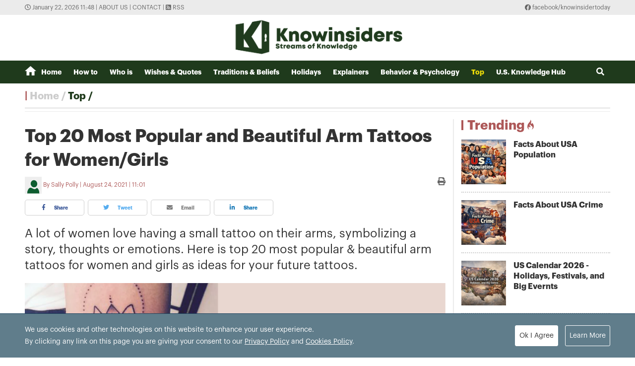

--- FILE ---
content_type: text/html; charset=utf-8
request_url: https://knowinsiders.com/top-20-most-popular-and-beautiful-arm-tattoos-for-womengirls-32016.html
body_size: 21096
content:
<!DOCTYPE html>
<html translate="no" lang="en">
<head>
  <title>Top 20 Most Popular and Beautiful Arm Tattoos for Women/Girls  | KnowInsiders</title>	
<meta http-equiv="Content-Type" content="text/html; charset=utf-8" />
<!-- <meta http-equiv="content-language" content="en" /> -->
<meta name="description" content="A lot of women love having a small tattoo on their arms, symbolizing a story, thoughts or emotions. Here is top 20 most popular &amp; beautiful arm tattoos for women and girls as ideas for your future tattoos." />
<meta name="keywords" content="Most Popular Arm Tattoos,tattoos for girls,tattoos for women,most beatutiful arm tattoos" />
<meta name="news_keywords" content="Most Popular Arm Tattoos,tattoos for girls,tattoos for women,most beatutiful arm tattoos" />
<meta name="robots" content="noodp,max-image-preview:large,index,follow" />
<meta name="copyright" content="Copyright (c) by https://knowinsiders.com/" />
<meta name="author" content="KnowInsiders" />
<meta name="audience" content="all" />
<meta name="resource-type" content="Document" />
<meta name="distribution" content="Global" />
<meta name="revisit-after" content="1 days" />
<meta name="GENERATOR" content="https://knowinsiders.com/" />
<meta name="application-name" content="KnowInsiders" />
<meta http-equiv="X-UA-Compatible" content="IE=edge" />
<meta name="viewport" content="width=device-width">
<meta name="theme-color" content="#fff" />
<link rel="alternate" href="https://knowinsiders.com/top-20-most-popular-and-beautiful-arm-tattoos-for-womengirls-32016.html" hreflang="x-default" />
<link rel="canonical" href="https://knowinsiders.com/top-20-most-popular-and-beautiful-arm-tattoos-for-womengirls-32016.html" />
<!-- facebook graph -->
<meta property="og:locale" content="en_US" />
<meta property="og:site_name" content="KnowInsiders" />
<meta property="og:url" content="https://knowinsiders.com/top-20-most-popular-and-beautiful-arm-tattoos-for-womengirls-32016.html" />
<meta property="og:type" content="article" />
<meta property="og:title" content="Top 20 Most Popular and Beautiful Arm Tattoos for Women/Girls" />
<meta property="og:description" content="A lot of women love having a small tattoo on their arms, symbolizing a story, thoughts or emotions. Here is top 20 most popular &amp; beautiful arm tattoos for women and girls as ideas for your future tattoos." />
<meta property="og:image" content="https://knowinsiders.com/stores/news_dataimages/trangnth/082021/24/10/2817_Top_20_1.png?rt=20210824102819?randTime=1769057317" />
<meta property="og:image:width" content="1200" />
<meta property="og:image:height" content="630" />	
<meta property="og:image:alt" content="Top 20 Most Popular and Beautiful Arm Tattoos for Women/Girls" />
<!-- knowinsiders -->
<meta name = "yandex-verify" content = "6fc21e035a6d4a46" /> 
<meta name="msvalidate.01" content="7AABF323461A3AD3521DED2BF32463A8" />
<!-- favicon icon -->
<link rel="icon" href="/modules/frontend/themes/knowinsider/images/favicon/favicon.png?v=2.620251230090323" sizes="any" type="image/png"> 
<link rel="apple-touch-icon" href="/modules/frontend/themes/knowinsider/images/favicon/favicon.png?v=2.620251230090323" sizes="any" type="image/png"> 
<!-- <link rel="apple-touch-icon" sizes="57x57" href="/modules/frontend/themes/knowinsider/images/favicon/apple-icon-57x57.png?v=2.620251230090323" />
<link rel="apple-touch-icon" sizes="60x60" href="/modules/frontend/themes/knowinsider/images/favicon/apple-icon-60x60.png?v=2.620251230090323" />
<link rel="apple-touch-icon" sizes="72x72" href="/modules/frontend/themes/knowinsider/images/favicon/apple-icon-72x72.png?v=2.620251230090323" />
<link rel="apple-touch-icon" sizes="76x76" href="/modules/frontend/themes/knowinsider/images/favicon/apple-icon-76x76.png?v=2.620251230090323" />
<link rel="apple-touch-icon" sizes="114x114" href="/modules/frontend/themes/knowinsider/images/favicon/apple-icon-114x114.png?v=2.620251230090323" />
<link rel="apple-touch-icon" sizes="120x120" href="/modules/frontend/themes/knowinsider/images/favicon/apple-icon-120x120.png?v=2.620251230090323" />
<link rel="apple-touch-icon" sizes="144x144" href="/modules/frontend/themes/knowinsider/images/favicon/apple-icon-144x144.png?v=2.620251230090323" />
<link rel="apple-touch-icon" sizes="152x152" href="/modules/frontend/themes/knowinsider/images/favicon/apple-icon-152x152.png?v=2.620251230090323" />
<link rel="apple-touch-icon" sizes="180x180" href="/modules/frontend/themes/knowinsider/images/favicon/apple-icon-180x180.png?v=2.620251230090323" /> -->
<!-- <link rel="icon" type="image/png" sizes="192x192"  href="/modules/frontend/themes/knowinsider/images/favicon/android-icon-192x192.png?v=2.620251230090323" />
<link rel="icon" type="image/png" sizes="32x32" href="/modules/frontend/themes/knowinsider/images/favicon/favicon-32x32.png?v=2.620251230090323" />
<link rel="icon" type="image/png" sizes="96x96" href="/modules/frontend/themes/knowinsider/images/favicon/favicon-96x96.png?v=2.620251230090323" />
<link rel="icon" type="image/png" sizes="16x16" href="/modules/frontend/themes/knowinsider/images/favicon/favicon-16x16.png?v=2.620251230090323" /> -->

<script async src="https://pagead2.googlesyndication.com/pagead/js/adsbygoogle.js?client=ca-pub-7146701741943304"      crossorigin="anonymous"></script>
<!-- Global site tag (gtag.js) - Google Analytics -->
<script async src="https://www.googletagmanager.com/gtag/js?id=G-F72SPKSZY2"></script>
<script>
  window.dataLayer = window.dataLayer || [];
  function gtag(){dataLayer.push(arguments);}
  gtag('js', new Date());

  gtag('config', 'G-F72SPKSZY2');
</script>
<!-- <script async src="https://fundingchoicesmessages.google.com/i/pub-8266825240523898?ers=1" nonce="AuFHknyJB_LHdnNjEWPP9g"></script><script nonce="AuFHknyJB_LHdnNjEWPP9g">(function() {function signalGooglefcPresent() {if (!window.frames['googlefcPresent']) {if (document.body) {const iframe = document.createElement('iframe'); iframe.style = 'width: 0; height: 0; border: none; z-index: -1000; left: -1000px; top: -1000px;'; iframe.style.display = 'none'; iframe.name = 'googlefcPresent'; document.body.appendChild(iframe);} else {setTimeout(signalGooglefcPresent, 0);}}}signalGooglefcPresent();})();</script> -->  
  <link ref="preload" href="/modules/frontend/themes/knowinsider/css/fonts/graphik/GraphikRegular.otf" as="style" />
	<link ref="preload" href="/modules/frontend/themes/knowinsider/css/fonts/graphik/GraphikBold.otf" as="style" />
  <script src="/modules/frontend/themes/knowinsider/js/mastercms-ultimate-edition.js?v=2.620251230090323"></script>
    <script src="/modules/frontend/themes/knowinsider/js/jwplayer/jwplayer.js"></script>
  <script>jwplayer.key="oGJM/FhkI5HAbZ7t3Y2nb5feXksVhuPbnn0Nrw==";</script>
    <link rel="stylesheet" href="/modules/frontend/themes/knowinsider/css//fonts/fontawesome/css/all.css" />
    <link rel="stylesheet" href="/modules/frontend/themes/knowinsider/css/style.css?v=2.620251230090323">
  <script src="/modules/frontend/themes/knowinsider/js/lazyload.min.js?v=2.620251230090323"></script>
  <!-- <script src="/modules/frontend/themes/knowinsider/js/script.js?v=2.620251230090323"></script> -->
  <script>
    $(document).ready(function(e) {			
      // BO SUNG CONG CU TINH TRUY CAP VIDEO YOUTUBE EMBED        
      var checkHaveEmbedVideo             =   $('.__MB_YOUTUBE_VIDEO_EMBED').size();      
      if(checkHaveEmbedVideo>0){
        var tag = document.createElement('script');
        tag.src = "https://www.youtube.com/player_api";
        var firstScriptTag = document.getElementsByTagName('script')[0];
        firstScriptTag.parentNode.insertBefore(tag, firstScriptTag);
      }
      
      //THONG KE LUOT XEM VIDEO FILE
      $(".__MB_VIDEO_JS_STATS").bind("play", function() {
        var getVideoId    =   $(this).attr('video-id');   
        $.getJSON( "https://knowinsiders.com/member.api?act=X192aWRlb19jb3VudF9jbGlja3NfXw==&token=dfe2d4febf28acba12ba62a72c1c6430&vid="+getVideoId, function( data ) {
        });
      });
      var player;
      function onYouTubePlayerAPIReady(){
        player = new YT.Player('youtubeplayer', {
          events:
          {      
            'onStateChange': function (event){
              if (event.data == YT.PlayerState.PLAYING){
                saveClickVideo();                                      
              }
            }
          }
          
        });
      }
      
      function saveClickVideo(){
        var getVideoId  =   $('.__MB_YOUTUBE_VIDEO_EMBED').attr('video-id');        
        $.getJSON( "https://knowinsiders.com/member.api?act=X192aWRlb19jb3VudF9jbGlja3NfXw==&token=dfe2d4febf28acba12ba62a72c1c6430&vid="+getVideoId, function( data ) {
          
        });
      }
    });

    $(document).ready(function() {$("img.article-image").lazyload();});
  </script>
  <script type="application/ld+json">
{
    "@context" : "https://schema.org",
    "@type" : "Organization",
    "name" : "KnowInsiders",
    "url" : "https://knowinsiders.com/",
    "logo": "https://knowinsiders.com/modules/frontend/themes/knowinsider/images/logo.png?v=2.620251230090323"
}
</script>
<script type="application/ld+json">
{
    "@context": "https://schema.org",
  "@type": "BreadcrumbList",
  "itemListElement": 
  [
    {
      "@type": "ListItem",
      "position": 1,
      "item": {
        "@id": "https://knowinsiders.com/",
        "name": "Homepage"
      }
    },
    {
      "@type": "ListItem",
      "position": 2,
      "item": {
        "@id": "https://knowinsiders.com/top",
        "name": "Top"
      }
    }  ]
  }
</script>
<script type="application/ld+json">
{
  "@context": "https://schema.org",
  "@type": "NewsArticle",
  "mainEntityOfPage": {
    "@type": "WebPage",
    "@id": "https://knowinsiders.com/top-20-most-popular-and-beautiful-arm-tattoos-for-womengirls-32016.html"
  },
  "headline": "Top 20 Most Popular and Beautiful Arm Tattoos for Women/Girls",
  "description": "A lot of women love having a small tattoo on their arms, symbolizing a story, thoughts or emotions. Here is top 20 most popular &amp; beautiful arm tattoos for women and girls as ideas for your future tattoos.",
  "image": {
    "@type": "ImageObject",
    "url": "https://knowinsiders.com/stores/news_dataimages/trangnth/082021/24/10/2817_Top_20_1.png?rt=20210824102819?randTime=1769057317",
    "width": 720,
    "height": 480
  },
  "datePublished": "2021-08-24T11:01:38+07:00",
  "dateModified": "2021-08-24T11:01:38+07:00",
  "author": {
    "@type": "Person",
    "name": "Sally Polly KnowInsiders"
  },
  "publisher": {
    "@type": "Organization",
    "name": "KnowInsiders",
    "logo": {
      "@type": "ImageObject",
      "url": "https://knowinsiders.com/modules/frontend/themes/knowinsider/images/logo.png?v=2.620251230090323",
      "width": 300
    }
  }
}
</script>
</head>
<body>  
  <div class="siteCenter">
      </div>
  <div class="gotop"><i class="fas fa-arrow-up"></i></div><div class="webpage pc-home">
  <header id="header">
  <div class="top-bar">
    <div class="siteCenter">
      <span class="system-time"><i class="far fa-clock"></i> January 22, 2026 11:48 | </span>
      <a class="link-to-cat" href="https://knowinsiders.com/about-us" rel="nofollow">About us</a>
      <span> | </span>
      <a class="link-to-cat" href="https://knowinsiders.com/contact" rel="nofollow">Contact</a>
      <span> | </span>
      <a class="link-to-cat" target="_blank" href="https://knowinsiders.com/rss_feed/trang-chu" rel="nofollow"><i class="fas fa-rss-square"></i> RSS</a>
      <span class="rt"><i class="fab fa-facebook"></i><a target="_blank" href="https://www.facebook.com/knowinsidertoday" rel="nofollow"> facebook/knowinsidertoday</a></span>
    </div>
  </div>
  <div class="logo-bar siteCenter">
    <div class="logo">
      <a href="https://knowinsiders.com/" title="KnowInsiders">
        <img src="/modules/frontend/themes/knowinsider/images/logo.png?v=2.620251230090323" alt="KnowInsiders" width="360" height="85">
      </a>
    </div>
  </div>
</header>  <main id="main">
    <nav class="main-menu">
  <div class="siteCenter">
    <ul class="menu-list clearfix">
      <li class="menu-item "><a href="https://knowinsiders.com/" title="KnowInsiders"><i class="icon-home"></i>Home</a>
      </li>
            <li class="menu-item "><a href="https://knowinsiders.com/how-to">How to</a>
        <ul class="sub-menu-list">
           
        </ul>
      </li>
            <li class="menu-item "><a href="https://knowinsiders.com/who-is">Who is</a>
        <ul class="sub-menu-list">
           
        </ul>
      </li>
            <li class="menu-item "><a href="https://knowinsiders.com/wishes-quotes">Wishes & Quotes</a>
        <ul class="sub-menu-list">
           
        </ul>
      </li>
            <li class="menu-item "><a href="https://knowinsiders.com/eastern-mystery">Traditions & Beliefs</a>
        <ul class="sub-menu-list">
           
        </ul>
      </li>
            <li class="menu-item "><a href="https://knowinsiders.com/numerology">Holidays</a>
        <ul class="sub-menu-list">
           
        </ul>
      </li>
            <li class="menu-item "><a href="https://knowinsiders.com/only">Explainers</a>
        <ul class="sub-menu-list">
           
        </ul>
      </li>
            <li class="menu-item "><a href="https://knowinsiders.com/astrology">Behavior & Psychology</a>
        <ul class="sub-menu-list">
           
        </ul>
      </li>
            <li class="menu-item active"><a href="https://knowinsiders.com/top">Top</a>
        <ul class="sub-menu-list">
           
        </ul>
      </li>
            <li class="menu-item "><a href="https://knowinsiders.com/knowlegde">U.S. Knowledge Hub</a>
        <ul class="sub-menu-list">
           
        </ul>
      </li>
            <li class="box-search rt">
        <form id="frmSearch" name="frmSearch" class="https://knowinsiders.com/search_enginer.html?p=search">
          <input class="search-input" type="text" placeholder="Search" onkeypress="return enter_search_q(event);" name="q" value="">
          <i class="btn search-btn fas fa-search"></i>
        </form>
      </li>
    </ul>
  </div>
</nav>
<div class="gg-ad siteCenter text-center">
  <!-- (43) --></div>
<script>
$(document).ready(function(){
  // ico search
  var searchWidth = $(".search-input").width();
  $(".search-btn").click(function () {
    if ($(this).hasClass("active")) {
      $(this).removeClass("active");
      $(".search-input").animate({
        width: searchWidth,
      }, 500, function() {
        $(this).hide()
      });
    } else {
      $(this).addClass("active");
      $(".search-input").show();
      $(".search-input").animate(
        {
          width: 200+"px",
        },500,
      );
    }
  });
})
</script> <ul class="active breadcrumb  siteCenter">
  <li class="cat-item"><a href="https://knowinsiders.com/" title="KnowInsiders">Home</a></li>
  <li class="cat-item"><a href="https://knowinsiders.com/top" title="Top">Top</a></li>
  </ul>
    <div class="bt-1 siteCenter pt15 mb25">
      <div class="line-bg-863 clearfix">
        <div class="w863 lt ">
                    <div class="post">
            <h1 class="post-title">Top 20 Most Popular and Beautiful Arm Tattoos for Women/Girls</h1>
                        <div class="post-meta">
              <span class="post-author-avatar"><img src="https://knowinsiders.com/stores/member_avatar/mastercms_noavatar.png" alt="Sally Polly"></span>
              <a class="post-author" href="https://knowinsiders.com/author/sally-polly-175.sign">Sally Polly</a>
              <a class="post-email" href="/cdn-cgi/l/email-protection#e4"></a>
              <span class="post-publish-time">August 24, 2021 | 11:01</span>
              <a style="color:#666; font-size: 16px;" class="icon-printer-post btn rt" href="https://knowinsiders.com/apicenter@/print_article&i=32016" target="_blank" rel="nofollow">
                <i class="fas fa-print"></i>
              </a>
            </div>
                        <div class="share-links">
              <a class="btn share-facebook" target="_blank" href="https://www.facebook.com/sharer/sharer.php?u=https://knowinsiders.com/top-20-most-popular-and-beautiful-arm-tattoos-for-womengirls-32016.html" rel="nofollow"><i class="fab fa-facebook-f"></i> Share</a>
              <a class="btn share-twitter" target="_blank" href="https://twitter.com/intent/tweet?text=Top 20 Most Popular and Beautiful Arm Tattoos for Women/Girls&amp;url=https://knowinsiders.com/top-20-most-popular-and-beautiful-arm-tattoos-for-womengirls-32016.html" rel="nofollow"><i class="fab fa-twitter"></i> Tweet</a>
              <a class="btn share-email" href="/cdn-cgi/l/email-protection#[base64]" rel="nofollow" title="Share by Email"><i class="fas fa-envelope"></i> Email</a>
              <a class="btn share-linkedin" target="_blank" href="https://www.linkedin.com/shareArticle?mini=true&url=https://knowinsiders.com/top-20-most-popular-and-beautiful-arm-tattoos-for-womengirls-32016.html" rel="nofollow"><i class="fab fa-linkedin-in"></i> Share</a>
            </div>
            
            <div class="post-desc">
              A lot of women love having a small tattoo on their arms, symbolizing a story, thoughts or emotions. Here is top 20 most popular & beautiful arm tattoos for women and girls as ideas for your future tattoos.            </div>
                        <div class="gg-ad text-center">
                          </div>
                        <div id="__MB_MASTERCMS_EL_3" class="post-content __MASTERCMS_CONTENT">
              <table class="MASTERCMS_TPL_TABLE" style="width: 100%;">  	<tbody>  		<tr>  			<td><img  src="https://knowinsiders.com/stores/news_dataimages/trangnth/082021/24/10/2817_Top_20_1.png?rt=20210824102819" class="__img_mastercms" alt="Top 20 most popular arm tattoos for women " style="max-width:100%; padding:0px; margin:0px;" title="Top 20 most popular arm tattoos for women "></td>  		</tr>  		<tr>  			<td>Top 20 most popular arm tattoos for women/girls</td>  		</tr>  	</tbody>  </table>    <p><a href="https://knowinsiders.com/top-20-most-beautiful-chest-tattoos-for-women-and-girls-32009.html&dm=1d27c5dd6b0e6abea58f0f782884159d&utime=MjAyMTA4MjQxMDIyMTc=" title="Xem thêm tin về Arm tattoos">Arm tattoos</a> are the most popular positional choice for those looking to get tattoos. If it’s not your first choice, it’s right up there when considering a second piece of <a href="https://knowinsiders.com/who-is-anca-nicoleta-ward-bikini-bodybuilder-biography-personal-life-and-career-31334.html&dm=1d27c5dd6b0e6abea58f0f782884159d&utime=MjAyMTA4MjQxMDIyMzk=" title="Xem thêm tin về body">body</a> art.</p>    <p>The best arm tattoos for <a href="https://knowinsiders.com/top-15-most-beautiful-neck-tattoos-for-women-and-girls-32012.html&dm=1d27c5dd6b0e6abea58f0f782884159d&utime=MjAyMTA4MjQxMDIyMzM=" title="Xem thêm tin về women">women</a> vary in color, size, shape and technical detail but offer quality execution and versatility in design, whether etched on the bicep, forearm, wrist, or elbow.</p>    <p>Regardless of what you’re looking for, keep reading to find all the <a href="https://knowinsiders.com/at-home-with-the-robertsons-where-how-to-watch-trailer-inspiration-29855.html&dm=1d27c5dd6b0e6abea58f0f782884159d&utime=MjAyMTA4MjQxMDIyMjY=" title="Xem thêm tin về inspiration">inspiration</a> you need for your next unforgettable piece.</p>    <h2 style="text-align: center;">List of top 20 most popular and beautiful arm tattoos for women and girls</h2>    <p style="text-align: center;"><strong>20. Compass Forearm Tattoo</strong></p>    <p style="text-align: center;"><strong>19. Cloud Forearm Tattoo</strong></p>    <p style="text-align: center;"><strong>18. Wing Forearm Tattoo</strong></p>    <p style="text-align: center;"><strong>17. Quotes Forearm Tattoo</strong></p>    <p style="text-align: center;"><strong>16. Arrow Forearm Tattoo</strong></p>    <p style="text-align: center;"><strong>15. Music Theme Forearm Tattoo </strong></p>    <p style="text-align: center;"><strong>14. Tiger Forearm Tattoo</strong></p>    <p style="text-align: center;"><strong>13. Anchor Forearm Tattoo </strong></p>    <p style="text-align: center;"><strong>12. Wolf Arm Tattoo</strong></p>    <p style="text-align: center;"><strong>11. Flag Forearm Tattoo</strong></p>    <p style="text-align: center;"><strong>10. Simple Forearm Tattoo</strong></p>    <p style="text-align: center;"><strong>9. Small Forearm Tattoo</strong></p>    <p style="text-align: center;"><strong>8. Tree Forearm Tattoo</strong></p>    <p style="text-align: center;"><strong>7. Lion Forearm Tattoo</strong></p>    <p style="text-align: center;"><strong>6. Name Forearm Tattoo</strong></p>    <p style="text-align: center;"><strong>5. Cross Forearm Tattoo</strong></p>    <p style="text-align: center;"><strong>4. Rose Forearm Tattoo</strong></p>    <p style="text-align: center;"><strong>3. Outer Forearm Tattoo</strong></p>    <p style="text-align: center;"><strong>2. Inner Forearm Tattoo</strong></p>    <p style="text-align: center;"><strong>1. Dreamcatcher Arm Tattoos</strong></p>    <h2>What are top 20 most popular and beautiful arm tattoos for women/girls?</h2>    <h2>20. Compass Forearm Tattoo</h2>    <table class="MASTERCMS_TPL_TABLE" style="width: 100%;">  	<tbody>  		<tr>  			<td><img  src="https://knowinsiders.com/stores/news_dataimages/trangnth/082021/24/09/4634_Forearm-Compass-Tattoo-Black-Ideas.png?rt=20210824094636" class="__img_mastercms" alt="Photo: Pinterest " style="max-width:100%; padding:0px; margin:0px;" title="Photo: Pinterest "></td>  		</tr>  		<tr>  			<td>Photo: Vijeesh AR</td>  		</tr>  	</tbody>  </table>    <p>Compasses are some of the oldest tools known to the planet; a compass is a tool that has provided direction for thousands of years. Symbolically, it can give direction, too.</p>    <p>For example, the compass is symbolic of guidance through life. It can even refer to a higher power that is guiding and protecting you from danger. The compass also is often used to navigate along bodies of water; therefore it is a typical nautical tattoo like a boat or an anchor. Compass tattoos can mean independence and you may want to get one if you have found your own direction.</p>    <p>However, depending on the style and design, a compass tattoo could also mean that you are traveling in the wrong direction in life.</p>    <h2>19. Cloud Forearm Tattoo</h2>    <table class="MASTERCMS_TPL_TABLE" style="width: 100%;">  	<tbody>  		<tr>  			<td><img  src="https://knowinsiders.com/stores/news_dataimages/trangnth/082021/24/09/4918_486915ddc64b1e46b57a0e4fca576f57.png?rt=20210824094919" class="__img_mastercms" alt="Photo: Pinterest " style="max-width:100%; padding:0px; margin:0px;" title="Photo: Pinterest "></td>  		</tr>  		<tr>  			<td>Photo: Pinterest</td>  		</tr>  	</tbody>  </table>    <p>The meaning that stands behind this traditional style cloud tattoo is far less concrete. Sometimes, the cloud can symbolize bad luck, or misfortune, particularly when it is accompanied by rain or lightning. For example, in the culture of China, clouds were used to symbolize change and transformation. In the Zen belief, they symbolize detachment and impermanence.</p>    <p>They can combine the symbolism of water and air, meaning that such tattoos could represent the balance between intellect and emotion. Similar to the realistic version of the tattoo design, it is quite possible that it could be a symbol of heaven – although that is not a common meaning for the traditional version of this design.</p>    <p>A lot of designs depict the sun being partially or completely obscured by a cloud, meaning that something is hidden from understanding, or that something was eclipsed by mystery.</p>    <h2>18. Wing Forearm Tattoo</h2>    <table class="MASTERCMS_TPL_TABLE" style="width: 100%;">  	<tbody>  		<tr>  			<td><img  src="https://knowinsiders.com/stores/news_dataimages/trangnth/082021/24/09/5118_90a0052348d27e915f7a52d3ba7e9f18.png?rt=20210824095119" class="__img_mastercms" alt="Photo: @Jovinotattoo " style="max-width:100%; padding:0px; margin:0px;" title="Photo: @Jovinotattoo "></td>  		</tr>  		<tr>  			<td>Photo: @Jovinotattoo</td>  		</tr>  	</tbody>  </table>    <p>Wings, of any type or style, are generally a symbol of freedom, an ability to liberate oneself from the shackles of whatever holds or binds them. This is one of the most popular tattoo meanings in the world and wings are one of the best ways to express that meaning. You’ll want to use this wing tattoo meaning if you want to get past something that’s been holding you down for a while or if you simply want to feel free to do what you really want to do with your life.</p>    <p>The wing or wings are an icon of flight and a symbol of something human are incapable of and therefore becomes a symbol of hope of something larger than life. Chances are if you have seen someone with one of these designs you have recognized that they want to do more with their lives, but it means even more than that. Those who get a wings tattoo will often want to show that they want to do something beyond the norm so they really can be proud of their lives when they get old.</p>    <h2>17. Quotes Forearm Tattoo</h2>    <table class="MASTERCMS_TPL_TABLE" style="width: 100%;">  	<tbody>  		<tr>  			<td><img  src="https://knowinsiders.com/stores/news_dataimages/trangnth/082021/24/09/5251_Quote-tattoo-ideas-24.png?rt=20210824095253" class="__img_mastercms" alt="Photo: Ideasdonuts " style="max-width:100%; padding:0px; margin:0px;" title="Photo: Ideasdonuts "></td>  		</tr>  		<tr>  			<td>Photo: Ideasdonuts</td>  		</tr>  	</tbody>  </table>    <p>Tattoo Quotes have always been around in the world of tattoo’s and are extremely popular. People have many different reasons why they want to have a tattoo quote or saying.</p>    <p>Younger people often want to make a statement with a tattoo, especially the tattoos with a quote. Older people seek more meaning behind a tattoo or often encounter difficult times in their lives and express it through a personal tattoo quote.</p>    <table class="__mb_article_in_image __mb_article_in_image_large">  	<tbody>  		<tr>  			<td align="left" valign="top"><a class="__mb_article_in_image_box" href="https://knowinsiders.com/top-15-most-beautiful-neck-tattoos-for-women-and-girls-32012.html"><img alt="Top 15 Most Beautiful Neck Tattoos for Women and Girls" src="https://knowinsiders.com/stores/news_dataimages/trangnth/082021/24/01/thumbnail/2726_Top_15.png?rt=20210824012729" width="115" /> </a> <a class="__mb_article_in_title_box" href="https://knowinsiders.com/top-15-most-beautiful-neck-tattoos-for-women-and-girls-32012.html">Top 15 Most Beautiful Neck Tattoos for Women and Girls</a>    			<p class="tpl_desc">Neck is one of the most lovely parts of women, and the idea to put a tattoo on them is not new. Let's take a ...</p>  			</td>  		</tr>  	</tbody>  </table>    <h2>16. Arrow Forearm Tattoo</h2>    <table class="MASTERCMS_TPL_TABLE" style="width: 100%;">  	<tbody>  		<tr>  			<td><img  src="https://knowinsiders.com/stores/news_dataimages/trangnth/082021/24/09/5406_Arrow-Tattoo-3-1024x1229.png?rt=20210824095407" class="__img_mastercms" alt="Photo: tattmag" style="max-width:100%; padding:0px; margin:0px;" title="Photo: tattmag"></td>  		</tr>  		<tr>  			<td>Photo: tattmag</td>  		</tr>  	</tbody>  </table>    <p>Arrow tattoos often are derived from the Native American culture and way of life. In the Native American culture, an arrow tattoo signifies strength in hunting as well as one being a powerful weapon in war. Native Americans cherished the arrow symbol because they were extremely adamant on protecting their home, family, and tribes from attack, and their weapon for safety was a bow and arrow.</p>    <h2>15. Music Theme Forearm Tattoo</h2>    <table class="MASTERCMS_TPL_TABLE" style="width: 100%;">  	<tbody>  		<tr>  			<td><img  src="https://knowinsiders.com/stores/news_dataimages/trangnth/082021/24/09/5600_Music-Arm-Tattoos-for-Women-creep_in_whispers-1229x1536.png?rt=20210824095601" class="__img_mastercms" alt="@creep_in_whispers via Instagram" style="max-width:100%; padding:0px; margin:0px;" title="@creep_in_whispers via Instagram"></td>  		</tr>  		<tr>  			<td>@creep_in_whispers via Instagram</td>  		</tr>  	</tbody>  </table>    <p>Music is a universally recognized language speaking to people across many different cultures and generations. For some, music is their livelihood; for others, it is- as Shakespeare called it- “the food of love.” Musical themed tattoos are often an expression of one’s passion for music, whether they’re a musician or a music connoisseur.</p>    <h2>14. Tiger Forearm Tattoo</h2>    <table class="MASTERCMS_TPL_TABLE" style="width: 100%;">  	<tbody>  		<tr>  			<td><img  src="https://knowinsiders.com/stores/news_dataimages/trangnth/082021/24/09/5705_0688ffa888affa9614617c2f5d7b16c0.png?rt=20210824095745" class="__img_mastercms" alt="@GOLDY_2 via Instagram" style="max-width:100%; padding:0px; margin:0px;" title="@GOLDY_2 via Instagram"></td>  		</tr>  		<tr>  			<td>@GOLDY_2 via Instagram</td>  		</tr>  	</tbody>  </table>    <p>The Tiger has captured the creative heart for time immemorial. Art of all kinds, from poetry to paintings, have paid tribute to this mighty beast of the jungle. And for good reason! Tigers are fearsome predators and kings of their domain.</p>    <p>Many people choose to immortalize tigers through their tattoos. Some do so for symbolic reasons, others for appreciation or respect, some for personal style, and others for conservation efforts.</p>    <h2>13. Anchor Forearm Tattoo</h2>    <table class="MASTERCMS_TPL_TABLE" style="width: 100%;">  	<tbody>  		<tr>  			<td><img  src="https://knowinsiders.com/stores/news_dataimages/trangnth/082021/24/09/5909_w1_1800x1800.png?rt=20210824095912" class="__img_mastercms" alt="Photo: MyBodiArt" style="max-width:100%; padding:0px; margin:0px;" title="Photo: MyBodiArt"></td>  		</tr>  		<tr>  			<td>Photo: MyBodiArt</td>  		</tr>  	</tbody>  </table>    <p>Anchor tattoos have been popular for hundreds of years. The anchor design was a traditional tattoo choice for men, especially sailors. The custom was also celebrated in popular culture. The comic and cartoon character Popeye sported a single line anchor tattoo on each of his forearms.</p>    <p>Anchor tattoos remained popular with sailors for centuries. Now 21st-century designs mean that an anchor tattoo remains popular and has broad, gender-neutral appeal.</p>    <h2>12. Wolf Arm Tattoo</h2>    <table class="MASTERCMS_TPL_TABLE" style="width: 100%;">  	<tbody>  		<tr>  			<td><img  src="https://knowinsiders.com/stores/news_dataimages/trangnth/082021/24/10/0117_mandala-wolf-tattoo.png?rt=20210824100119" class="__img_mastercms" alt="Photo: Wild Tattoo Art " style="max-width:100%; padding:0px; margin:0px;" title="Photo: Wild Tattoo Art "></td>  		</tr>  		<tr>  			<td>Photo: Wild Tattoo Art</td>  		</tr>  	</tbody>  </table>    <p>Wolf tattoos is one of the most common figures used from past to present. Wolf has an important place in many cultures, especially in the Indian and Indian cultures. The wolves lived in flocks, have strong family ties, and have been faithful animals throughout history. It is also used as a spiritual guide symbol because of its pioneering and guiding characteristics.Here we shared a lot of wolf tattoos. They are usual for mans and womans. Colored best 2019 wolf tattoos, you can choose one of them for yourself or you can use it for improve your imaginations.</p>    <p>The meaning of wolf tattoocomes from the characteristics of wolves. Wolves are considered very strong and have much power to survive in harsh conditions. For this reason, some people have a strong wolf tattoo carry.</p>    <h2>11. Flag Forearm Tattoo</h2>    <table class="MASTERCMS_TPL_TABLE" style="width: 100%;">  	<tbody>  		<tr>  			<td><img  src="https://knowinsiders.com/stores/news_dataimages/trangnth/082021/24/10/0250_d6f727b872c831856afadbfb1910a715.png?rt=20210824100257" class="__img_mastercms" alt="Photo: Marlins Tattoos " style="max-width:100%; padding:0px; margin:0px;" title="Photo: Marlins Tattoos "></td>  		</tr>  		<tr>  			<td>Photo: Marlins Tattoos</td>  		</tr>  	</tbody>  </table>    <p>When it comes to flag tattoos, they can hold deep symbolic meaning to the wearer. Homeland flag tattoos are quite popular and they are a great way to represent one's country and homeland. These tattoos are a great way to show national pride and heritage of your home country. A flag tattoo of your homeland represents that special bond and pride you have for your country and home.</p>    <table class="__mb_article_in_image __mb_article_in_image_large">  	<tbody>  		<tr>  			<td align="left" valign="top"><a class="__mb_article_in_image_box" href="https://knowinsiders.com/top-20-most-beautiful-chest-tattoos-for-women-and-girls-32009.html"><img alt="Top 20 Most Beautiful Chest Tattoos For Women and Girls" src="https://knowinsiders.com/stores/news_dataimages/trangnth/082021/23/22/thumbnail/1651_1a7a43cde58342dfd88965026b10014d.png?rt=20210823221652" width="115" /> </a> <a class="__mb_article_in_title_box" href="https://knowinsiders.com/top-20-most-beautiful-chest-tattoos-for-women-and-girls-32009.html">Top 20 Most Beautiful Chest Tattoos For Women and Girls</a>    			<p class="tpl_desc">Tattoos bear meanings, and a lot of women use tattoos to tell a stories or symbolize emotions, thoughts, strength etc. Keep reading for top 20 ...</p>  			</td>  		</tr>  	</tbody>  </table>    <h2>10. Simple Forearm Tattoo</h2>    <table class="MASTERCMS_TPL_TABLE" style="width: 100%;">  	<tbody>  		<tr>  			<td><img  src="https://knowinsiders.com/stores/news_dataimages/trangnth/082021/24/10/0454_9a6c683f794350d73ae9993e1e27169e.png?rt=20210824100459" class="__img_mastercms" alt="Photo: Stuff Magazin " style="max-width:100%; padding:0px; margin:0px;" title="Photo: Stuff Magazin "></td>  		</tr>  		<tr>  			<td>Photo: Stuff Magazin</td>  		</tr>  	</tbody>  </table>    <p>Not everyone wants an overly complicated design in bright and bold colors, and some women prefer the more minimalist approach. If this sounds like you, and you’re drawn to a more laidback and effortless option, then consider a simple tattoo. The beauty of this piece is that it focuses on the essential elements. Often, it is done using black ink, lines, and shapes, and with little shading. Not only does this stripped-back body art look great, but it also won’t take a lot of time or money to complete.</p>    <h2>9. Small Forearm Tattoo</h2>    <table class="MASTERCMS_TPL_TABLE" style="width: 100%;">  	<tbody>  		<tr>  			<td><img  src="https://knowinsiders.com/stores/news_dataimages/trangnth/082021/24/10/0638_1478135196-small-tattoos.png?rt=20210824100640" class="__img_mastercms" alt="Photo: Redbook " style="max-width:100%; padding:0px; margin:0px;" title="Photo: Redbook "></td>  		</tr>  		<tr>  			<td>Photo: Redbook</td>  		</tr>  	</tbody>  </table>    <p>Small tattoos are increasing in popularity because they are a great way to get inked with something meaningful to you, without having to create a complicated and expensive design. Many women love the simplicity that comes with tiny pieces, and they are often elegant and discreet, making it easy to cover up, even if they are in a position as visible as the forearm. When deciding on what to get inked onto your skin, consider simple outlines, shapes, and straightforward designs.</p>    <h2>8. Tree Forearm Tattoo</h2>    <table class="MASTERCMS_TPL_TABLE" style="width: 100%;">  	<tbody>  		<tr>  			<td><img  src="https://knowinsiders.com/stores/news_dataimages/trangnth/082021/24/10/0752_Manon-Tattoo-1024x1024.png?rt=20210824100754" class="__img_mastercms" alt="Photo: Instagram " style="max-width:100%; padding:0px; margin:0px;" title="Photo: Instagram "></td>  		</tr>  		<tr>  			<td>Photo: Instagram</td>  		</tr>  	</tbody>  </table>    <p>Trees are the most important element of nature because they play an important role in producing the majority of the oxygen that living things need to sustain life on Earth. That’s why people have great respect for trees. Tree tattoos are also very popular among nature-conscious and environmentalists.</p>    <p>Tree Tattoos can symbolically express a lot of meaning. In Egyptian culture, trees appear as symbols of life and death, especially in mythologies. In Chinese mythology, the tree of life represents spirit and resurrection, and is also regarded as the home of the dragon and phoenix. In Celtic culture, trees are the symbol of fertility because they give fruit. The place where Buddha attained enlightenment was six of the so-called bodhi tree, so for Buddhists, the tree has a sacred meaning.</p>    <h2>7. Lion Forearm Tattoo</h2>    <table class="MASTERCMS_TPL_TABLE" style="width: 100%;">  	<tbody>  		<tr>  			<td><img  src="https://knowinsiders.com/stores/news_dataimages/trangnth/082021/24/10/0924_bae51f38973590e21f67a4f410fedfa3.png?rt=20210824100926" class="__img_mastercms" alt="Photo: @Jaicheong " style="max-width:100%; padding:0px; margin:0px;" title="Photo: @Jaicheong "></td>  		</tr>  		<tr>  			<td>Photo: @Jaicheong</td>  		</tr>  	</tbody>  </table>    <p>From the shields of medieval warriors to the flag of Gryffindor, lions are synonymous with courage throughout history and culture. Even in the Wizard of Oz, the Cowardly Lion was a juxtaposition of two opposite concepts.</p>    <p>The sheer power of a lion has made it a common symbol of power, strength and masculinity. In Tanzania, killing a lion was a rite of passage for Maasai warriors. Killing the epitome of strength and power symbolized one’s own power and masculinity. Although declining lion populations are leading to an end to this practice, lions remain a symbol of strength & power.</p>    <p>For many, a lion tattoo symbolizes one’s own connection or aspiration towards royalty, nobility, or leadership.</p>    <h2>6. Name Forearm Tattoo</h2>    <table class="MASTERCMS_TPL_TABLE" style="width: 100%;">  	<tbody>  		<tr>  			<td><img  src="https://knowinsiders.com/stores/news_dataimages/trangnth/082021/24/10/1059_emma-watson-times-up-tattoo.png?rt=20210824101104" class="__img_mastercms" alt="Photo: Emma Watson " style="max-width:100%; padding:0px; margin:0px;" title="Photo: Emma Watson "></td>  		</tr>  		<tr>  			<td>Photo: Emma Watson via Instagram</td>  		</tr>  	</tbody>  </table>    <p>Do you want to celebrate the birth of your first child? Or maybe you want to honor the memory of a loved one who has passed? These reasons and so many more are why a name tattoo is such a beautiful design to get inked. It is a simple idea, but one that holds a lot of significance for the wearer. The belief is that a tattoo lasts forever, and this name should be with you all your life. It would be best if you, therefore, considered this before choosing who you want to celebrate because it could be awkward having to cover up the initials of an ex-lover.</p>    <table class="__mb_article_in_image __mb_article_in_image_large">  	<tbody>  		<tr>  			<td align="left" valign="top"><a class="__mb_article_in_image_box" href="https://knowinsiders.com/only-in-the-us-mum-gets-tattoo-of-her-sons-drawing-then-realized-it-wasnt-his-30099.html"><img alt="Only in the US: Mum Gets Tattoo Of Her Son’s Drawing, Then Realized It Wasn’t His" src="https://knowinsiders.com/stores/news_dataimages/trangnth/042021/19/23/thumbnail/0107_57744164_1618487896.9956_Ysegyq_n.png?rt=20210419230115" width="115" /> </a> <a class="__mb_article_in_title_box" href="https://knowinsiders.com/only-in-the-us-mum-gets-tattoo-of-her-sons-drawing-then-realized-it-wasnt-his-30099.html">Only in the US: Mum Gets Tattoo Of Her Son’s Drawing, Then Realized It Wasn’t His</a>    			<p class="tpl_desc">Mom sharing in a Tiktok video about the story of the tattoo on her arm, thought a drawing of her son, but it turned out ...</p>  			</td>  		</tr>  	</tbody>  </table>    <h2>5. Cross Forearm Tattoo</h2>    <table class="MASTERCMS_TPL_TABLE" style="width: 100%;">  	<tbody>  		<tr>  			<td><img  src="https://knowinsiders.com/stores/news_dataimages/trangnth/082021/24/10/1338_5d26ac6a38674d5f075c2921aeebaa76.png?rt=20210824101345" class="__img_mastercms" alt="Photo: Taylor King via Pinterest " style="max-width:100%; padding:0px; margin:0px;" title="Photo: Taylor King via Pinterest "></td>  		</tr>  		<tr>  			<td>Photo: Taylor King via Pinterest</td>  		</tr>  	</tbody>  </table>    <p>Individuals whose faith plays a vital role in their lives may be drawn to a design of a cross tattoo; a sacred symbol in the Christian religion. The image is a way to show dedication to your faith, but also to honor Jesus Christ, who sacrificed his own life for the good of humanity. It is not hard to see why those who are religious would want to get inked with something so meaningful, and the forearm offers a placement that is appealing because it can be viewed daily. It could serve as a reminder to you about what is essential in your life.</p>    <h2>4. Rose Forearm Tattoo</h2>    <table class="MASTERCMS_TPL_TABLE" style="width: 100%;">  	<tbody>  		<tr>  			<td><img  src="https://knowinsiders.com/stores/news_dataimages/trangnth/082021/24/10/1539_12_df284ba4-db3b-4ece-adff-9ce02e467138_2048x2048.png?rt=20210824101541" class="__img_mastercms" alt="Photo: MyBodieArt " style="max-width:100%; padding:0px; margin:0px;" title="Photo: MyBodieArt "></td>  		</tr>  		<tr>  			<td>Photo: MyBodieArt</td>  		</tr>  	</tbody>  </table>    <p>A rose tattoo is a typical design, often symbolizing a balance between beauty and pain, the flower itself is lovely to look at, but the thorns can cause you harm. The color of your chosen bloom also relates to the meaning; red indicates passion and love, while yellow symbolizes friendship or joy. On the other hand, black roses tend to be linked with something sadder and stand out on the skin, and white hues can indicate new beginnings and a sense of innocence. There’s no doubt this design will get noticed because of both the detailing and the placement.</p>    <h2>3. Outer Forearm Tattoo</h2>    <table class="MASTERCMS_TPL_TABLE" style="width: 100%;">  	<tbody>  		<tr>  			<td><img  src="https://knowinsiders.com/stores/news_dataimages/trangnth/082021/24/10/1714_1937fa767c1bce465d4afb605d1eb8b4.png?rt=20210824101716" class="__img_mastercms" alt="Photo: @nadiatattooer via Instagram " style="max-width:100%; padding:0px; margin:0px;" title="Photo: @nadiatattooer via Instagram "></td>  		</tr>  		<tr>  			<td>Photo: @nadiatattooer via Instagram</td>  		</tr>  	</tbody>  </table>    <p>There are so many reasons to love forearm tattoos, but if you want to show off your design, then consider the outer forearm. The area lends itself well to long and narrow pieces, whether that’s a detailed image or something delicate and minimalistic. Several people are also drawn to this spot because it’s one of the least painful places to get inked, making it a popular choice for both men and women.</p>    <h2>2. Inner Forearm Tattoo</h2>    <table class="MASTERCMS_TPL_TABLE" style="width: 100%;">  	<tbody>  		<tr>  			<td><img  src="https://knowinsiders.com/stores/news_dataimages/trangnth/082021/24/10/1928_11_1d0e35aa-30d3-471d-82f9-d64b30c5713d_2048x2048.png?rt=20210824101930" class="__img_mastercms" alt="Photo: MyBodieArt" style="max-width:100%; padding:0px; margin:0px;" title="Photo: MyBodieArt"></td>  		</tr>  		<tr>  			<td>Photo: MyBodieArt</td>  		</tr>  	</tbody>  </table>    <p>The inner forearm is an appealing placement for anyone who wants something meaningful that can also be covered up. The area lends itself well to a wide range of designs, which can either be small and delicate, or more detailed. Another highlight is the pain factor, and this spot is one of the least sore places to get inked. Plus, your tattoo will last longer in this placement because the skin does not tend to age as fast as areas like the hand or fingers.</p>    <h2>1. Dreamcatcher Arm Tattoos</h2>    <table class="MASTERCMS_TPL_TABLE" style="width: 100%;">  	<tbody>  		<tr>  			<td><img  src="https://knowinsiders.com/stores/news_dataimages/trangnth/082021/24/10/2128_1.dream-catcher-and.feather.tattoo-819x1024.png?rt=20210824102130" class="__img_mastercms" alt="Photo: Pulptastic " style="max-width:100%; padding:0px; margin:0px;" title="Photo: Pulptastic "></td>  		</tr>  		<tr>  			<td>Photo: Pulptastic</td>  		</tr>  	</tbody>  </table>    <p>Dreamcatchers represent protection and safety. Some people that choose this design feel like the tattoo will protect them from anything that is bad, since they have always been associated with protection from bad dreams and negative spirits, bad dreams and bad omens.</p>    <p>They might also represent the Native American culture and heritage. I know a few people who chose it to show respect for the Native American culture; I know others who chose it because of their love of animals that are associated with Native Americans, such as the wolf, bison, hawk, and horse.</p>    <p>Although many people do choose this tattoo for symbolic purposes, others choose it just for its beautiful design and colors.</p>    <table class="__mb_article_in_image __mb_article_in_image_large">  	<tbody>  		<tr>  			<td align="left" valign="top"><a class="__mb_article_in_image_box" href="https://knowinsiders.com/top-20-most-beautiful-chest-tattoos-for-women-and-girls-32009.html"><img alt="Top 20 Most Beautiful Chest Tattoos For Women and Girls" src="https://knowinsiders.com/stores/news_dataimages/trangnth/082021/23/22/thumbnail/1651_1a7a43cde58342dfd88965026b10014d.png?rt=20210823221652" width="115" /> </a> <a class="__mb_article_in_title_box" href="https://knowinsiders.com/top-20-most-beautiful-chest-tattoos-for-women-and-girls-32009.html">Top 20 Most Beautiful Chest Tattoos For Women and Girls</a>    			<p class="tpl_desc">Tattoos bear meanings, and a lot of women use tattoos to tell a stories or symbolize emotions, thoughts, strength etc. Keep reading for top 20 ...</p>  			</td>  		</tr>  		<tr>  			<td align="left" valign="top"><a class="__mb_article_in_image_box" href="https://knowinsiders.com/top-20-most-famous-muslim-celebrities-in-the-world-32002.html"><img alt="Top 20 Most Famous Muslim Celebrities In The World" src="https://knowinsiders.com/stores/news_dataimages/duongnk/082021/23/16/thumbnail/5836_Vilmore_Harlow_2.png?rt=20210823165839" width="115" /> </a> <a class="__mb_article_in_title_box" href="https://knowinsiders.com/top-20-most-famous-muslim-celebrities-in-the-world-32002.html">Top 20 Most Famous Muslim Celebrities In The World</a>  			<p class="tpl_desc">You might not know that many celebrities in the world are Muslim. Check out top 20 most famous Muslim celebrities in the world.</p>  			</td>  		</tr>  		<tr>  			<td align="left" valign="top"><a class="__mb_article_in_image_box" href="https://knowinsiders.com/top-20-weirdest-laws-in-the-us-that-still-exist-31936.html"><img alt="Top 20 Weirdest Laws in the US That Still Exist" src="https://knowinsiders.com/stores/news_dataimages/minhlt/082021/21/17/thumbnail/3511_weirdest-laws.png?rt=20210821173515" width="115" /> </a> <a class="__mb_article_in_title_box" href="https://knowinsiders.com/top-20-weirdest-laws-in-the-us-that-still-exist-31936.html">Top 20 Weirdest Laws in the US That Still Exist</a>  			<p class="tpl_desc">What are weirdest laws in the US? the If you are living in the US, have you ever failed to abide by the law because ...</p>  			</td>  		</tr>  		<tr>  			<td align="left" valign="top"><a class="__mb_article_in_image_box" href="https://knowinsiders.com/20-amazing-facts-about-afghanistan-31876.html"><img alt="20 Amazing Facts About Afghanistan" src="https://knowinsiders.com/stores/news_dataimages/triduongvnt/082021/17/15/thumbnail/0005_amazing-facts-Afghanistan.jpg?rt=20210817150007" width="115" /> </a> <a class="__mb_article_in_title_box" href="https://knowinsiders.com/20-amazing-facts-about-afghanistan-31876.html">20 Amazing Facts About Afghanistan</a>  			<p class="tpl_desc">Only in Afghanistan: It is a landlocked country, somewhere in the middle of Central and South Asia. It has a violent history.</p>  			</td>  		</tr>  	</tbody>  </table>            </div>
            <div class="end-post-author">Sally Polly</div>
                        <div id="banner-inpage" class="gg-ad text-center">
                          </div>
            <script data-cfasync="false" src="/cdn-cgi/scripts/5c5dd728/cloudflare-static/email-decode.min.js"></script><script>
              $(document).ready(function(){
                var child = $('#__MB_MASTERCMS_EL_3').children();
                var childLength = child.size();
                var half = Math.round(childLength/2);
                child.slice(0,half).wrapAll('<div id="divfirst"></div>');
                //child.slice(half).wrapAll('<div id="divend"></div>');
                $('#banner-inpage').insertAfter($('#divfirst'));
              })
            </script>
                         
            <input type="hidden" name="__printURL" value="https://knowinsiders.com/top-20-most-popular-and-beautiful-arm-tattoos-for-womengirls-32016.html"/>  
            <input type="hidden" name="__PARAMS_ID_WIDGET" class="__PARAMS_ID_WIDGET" data-type="user_comments" value="MzIwMTY="/> 
            <div class="share-links">
              <a class="btn share-facebook" target="_blank" href="https://www.facebook.com/sharer/sharer.php?u=https://knowinsiders.com/top-20-most-popular-and-beautiful-arm-tattoos-for-womengirls-32016.html" rel="nofollow"><i class="fab fa-facebook-f"></i> Share</a>
              <a class="btn share-twitter" target="_blank" href="https://twitter.com/intent/tweet?text=Top 20 Most Popular and Beautiful Arm Tattoos for Women/Girls&amp;url=https://knowinsiders.com/top-20-most-popular-and-beautiful-arm-tattoos-for-womengirls-32016.html" rel="nofollow"><i class="fab fa-twitter"></i> Tweet</a>
              <a class="btn share-email" href="/cdn-cgi/l/email-protection#[base64]" rel="nofollow" title="Share by Email"><i class="fas fa-envelope"></i> Email</a>
              <a class="btn share-linkedin" target="_blank" href="https://www.linkedin.com/shareArticle?mini=true&url=https://knowinsiders.com/top-20-most-popular-and-beautiful-arm-tattoos-for-womengirls-32016.html" rel="nofollow"><i class="fab fa-linkedin-in"></i> Share</a>
            </div>
                        <div class="post-tag mt15">
              <div class="icon-tag">Tags:</div>
                            <a itemprop="keywords" rel="tag" href="https://knowinsiders.com/tag/most-popular-arm-tattoos-18708.tag" title="Most Popular Arm Tattoos">Most Popular Arm Tattoos</a>
                            <a itemprop="keywords" rel="tag" href="https://knowinsiders.com/tag/tattoos-for-girls-18709.tag" title="tattoos for girls">tattoos for girls</a>
                            <a itemprop="keywords" rel="tag" href="https://knowinsiders.com/tag/tattoos-for-women-18710.tag" title="tattoos for women">tattoos for women</a>
                            <a itemprop="keywords" rel="tag" href="https://knowinsiders.com/tag/most-beatutiful-arm-tattoos-18711.tag" title="most beatutiful arm tattoos">most beatutiful arm tattoos</a>
                          </div>
                        <div class="box-comment mt25">
              <div style="font-size: 16px; font-weight: bold;">LEAVE A COMMENT:</div>
              <div id="user-comment" class="category clearfix">
                                <div class="__API_WIDGET" data-type="user_comments" data-url="https://knowinsiders.com/apicenter@/user_comments&tpl_gui=tpl_member_comments_file_1&sidinfo=19&secure_token=86310a5a4e8f128437683f6a367661b1"></div>                              </div>
            </div>
                      </div>          
                    
          <div class="cat-listing cat-related morein mt25">
            <div class="cat-title">
              <h2 class="cat-name">More in</h2>
            </div>
            <div class="cat-content">
                            <article class="article">
                <a href="https://knowinsiders.com/lens-vs-le-havre-preview-team-news-head-to-head-prediction-and-how-to-watch-live-ligue-1-matchday-20-44833.html" title="Lens vs Le Havre Preview: Team News, Head to Head, Prediction, And How to Watch Live (Ligue 1 Matchday 20)" class="article-thumb">
                                    <img src="https://knowinsiders.com/stores/news_dataimages/2026/012026/22/08/f71b136295f751dd81a9f548a30c1433.jpg?rt=20260122085736" alt="Lens vs Le Havre Preview: Team News, Head to Head, Prediction, And How to Watch Live (Ligue 1 Matchday 20)" class="article-image" />
                                  </a>
                <h3 class="article-title">
                  <a href="https://knowinsiders.com/lens-vs-le-havre-preview-team-news-head-to-head-prediction-and-how-to-watch-live-ligue-1-matchday-20-44833.html" title="Lens vs Le Havre Preview: Team News, Head to Head, Prediction, And How to Watch Live (Ligue 1 Matchday 20)">Lens vs Le Havre Preview: Team News, Head to Head, Prediction, And How to Watch Live (Ligue 1 Matchday 20)                                      </a>
                </h3>
                <div class="article-meta">
                                    <a href="https://knowinsiders.com/author/jenny-lee-123.sign" class="article-author">Jenny Lee</a>
                                    <span class="article-publish-time">January 22, 2026 | 09:06</span>
                </div>
                <div class="article-desc">
                  Lens vs Le Havre preview: Ligue 1 Matchday 20 kickoff times USA and GMT, standings context, team news, how to watch worldwide, odds, prediction, and title-race implications.                </div>
              </article>
                            <article class="article">
                <a href="https://knowinsiders.com/lyon-vs-lille-preview-time-date-team-news-head-to-head-predition-and-how-to-watch-44832.html" title="Lyon vs Lille Preview: Time, Date, Team News, Head to Head, Predition, And How to Watch" class="article-thumb">
                                    <img src="https://knowinsiders.com/stores/news_dataimages/2026/012026/22/08/15a0b5986128990d530bfb914311584c.jpg?rt=20260122084522" alt="Lyon vs Lille Preview: Time, Date, Team News, Head to Head, Predition, And How to Watch" class="article-image" />
                                  </a>
                <h3 class="article-title">
                  <a href="https://knowinsiders.com/lyon-vs-lille-preview-time-date-team-news-head-to-head-predition-and-how-to-watch-44832.html" title="Lyon vs Lille Preview: Time, Date, Team News, Head to Head, Predition, And How to Watch">Lyon vs Lille Preview: Time, Date, Team News, Head to Head, Predition, And How to Watch                                      </a>
                </h3>
                <div class="article-meta">
                                    <a href="https://knowinsiders.com/author/jenny-lee-123.sign" class="article-author">Jenny Lee</a>
                                    <span class="article-publish-time">January 22, 2026 | 08:51</span>
                </div>
                <div class="article-desc">
                  Lyon vs Lille preview: Matchday 20 Ligue 1 kickoff times USA and GMT, team news, standings context, head to head, odds, prediction, and how to watch worldwide.                </div>
              </article>
                            <article class="article">
                <a href="https://knowinsiders.com/strasbourg-vs-psg-preview-time-date-team-news-head-to-head-prediction-and-how-to-watch-44831.html" title="Strasbourg vs PSG Preview: Time, Date, Team News, Head to Head, Prediction, And How to Watch" class="article-thumb">
                                    <img src="https://knowinsiders.com/stores/news_dataimages/2026/012026/22/08/61a9590c071aeaa5a0de8ea9de2e63f9.jpg?rt=20260122082953" alt="Strasbourg vs PSG Preview: Time, Date, Team News, Head to Head, Prediction, And How to Watch" class="article-image" />
                                  </a>
                <h3 class="article-title">
                  <a href="https://knowinsiders.com/strasbourg-vs-psg-preview-time-date-team-news-head-to-head-prediction-and-how-to-watch-44831.html" title="Strasbourg vs PSG Preview: Time, Date, Team News, Head to Head, Prediction, And How to Watch">Strasbourg vs PSG Preview: Time, Date, Team News, Head to Head, Prediction, And How to Watch                                      </a>
                </h3>
                <div class="article-meta">
                                    <a href="https://knowinsiders.com/author/jenny-lee-123.sign" class="article-author">Jenny Lee</a>
                                    <span class="article-publish-time">January 22, 2026 | 08:41</span>
                </div>
                <div class="article-desc">
                  Strasbourg vs PSG preview: Matchday 20 Ligue 1 schedule, kickoff times USA and GMT, team news, standings context, odds, prediction, and how to watch worldwide.                </div>
              </article>
                            <article class="article">
                <a href="https://knowinsiders.com/what-is-the-greenland-framework-the-four-core-elements-44830.html" title="What Is the Greenland Framework? The Four Core Elements" class="article-thumb">
                                    <img src="https://knowinsiders.com/stores/news_dataimages/2026/012026/22/06/5e59f611ad459521c9c8aa085e04e03d.jpg?rt=20260122062250" alt="What Is the Greenland Framework? The Four Core Elements" class="article-image" />
                                  </a>
                <h3 class="article-title">
                  <a href="https://knowinsiders.com/what-is-the-greenland-framework-the-four-core-elements-44830.html" title="What Is the Greenland Framework? The Four Core Elements">What Is the Greenland Framework? The Four Core Elements                                      </a>
                </h3>
                <div class="article-meta">
                  <span class="article-cat-name"><a href="https://knowinsiders.com/only">Explainers</a></span>
                                    <a href="https://knowinsiders.com/author/ngosugar-12.sign" class="article-author">Ngosugar</a>
                                    <span class="article-publish-time">January 22, 2026 | 06:25</span>
                </div>
                <div class="article-desc">
                  What is the Greenland Framework? A clear, up-to-date breakdown of Trump’s NATO-linked proposal covering mineral rights, Arctic security, missile defense, and reactions from Denmark, Greenland, and allies.                </div>
              </article>
                            <article class="article">
                <a href="https://knowinsiders.com/ice-agents-explained-who-they-are-what-they-do-and-why-theyre-under-scrutiny-44828.html" title="ICE Agents Explained: Who They Are, What They Do, and Why They’re Under Scrutiny" class="article-thumb">
                                    <img src="https://knowinsiders.com/stores/news_dataimages/2026/012026/08/22/efb16c3de5a35c1040669e654f4fc7d2.jpg?rt=20260121215855" alt="ICE Agents Explained: Who They Are, What They Do, and Why They’re Under Scrutiny" class="article-image" />
                                  </a>
                <h3 class="article-title">
                  <a href="https://knowinsiders.com/ice-agents-explained-who-they-are-what-they-do-and-why-theyre-under-scrutiny-44828.html" title="ICE Agents Explained: Who They Are, What They Do, and Why They’re Under Scrutiny">ICE Agents Explained: Who They Are, What They Do, and Why They’re Under Scrutiny                    <span class="ico-video"></span>                  </a>
                </h3>
                <div class="article-meta">
                  <span class="article-cat-name"><a href="https://knowinsiders.com/who-is">Who is</a></span>
                                    <a href="https://knowinsiders.com/author/ngosugar-12.sign" class="article-author">Ngosugar</a>
                                    <span class="article-publish-time">January 21, 2026 | 22:01</span>
                </div>
                <div class="article-desc">
                  Who are ICE agents and what authority do they really have? A clear, up-to-date guide to U.S. Immigration and Customs Enforcement, including powers, controversies, and recent cases.                </div>
              </article>
                            <article class="article">
                <a href="https://knowinsiders.com/polar-vortex-sends-arctic-air-south-as-winter-storm-threatens-the-south-and-east-usa-44827.html" title="Polar Vortex Sends Arctic Air South as Winter Storm Threatens the South and East (USA)" class="article-thumb">
                                    <img src="https://knowinsiders.com/stores/news_dataimages/2026/012026/21/13/5bef109338b1c1f377aeb06e48f0b2c4.jpg?rt=20260121134709" alt="Polar Vortex Sends Arctic Air South as Winter Storm Threatens the South and East (USA)" class="article-image" />
                                  </a>
                <h3 class="article-title">
                  <a href="https://knowinsiders.com/polar-vortex-sends-arctic-air-south-as-winter-storm-threatens-the-south-and-east-usa-44827.html" title="Polar Vortex Sends Arctic Air South as Winter Storm Threatens the South and East (USA)">Polar Vortex Sends Arctic Air South as Winter Storm Threatens the South and East (USA)                                      </a>
                </h3>
                <div class="article-meta">
                  <span class="article-cat-name"><a href="https://knowinsiders.com/knowlegde">U.S. Knowledge Hub</a></span>
                                    <a href="https://knowinsiders.com/author/jenny-lee-123.sign" class="article-author">Jenny Lee</a>
                                    <span class="article-publish-time">January 21, 2026 | 13:48</span>
                </div>
                <div class="article-desc">
                  Updated U.S. weather forecast: arctic air, polar vortex, snow and ice from Texas to Carolinas, dangerous wind chills nationwide.                </div>
              </article>
               
            </div>
          </div>
                    <div class="__MB_ARTICLE_PAGING fw clearfix">
            <a href="https://knowinsiders.com/top&by-date=2026-01-21T13-48">View more</a>
          </div>
                    
        </div>
        <div class="w300 rt">
          <!-- Trending -->
<div class="cat-listing img-11 no-desc mb20">
  <div class="cat-title ">
    <h3 class="cat-name text-red">
      <a href="topic">Trending<span class="icon-flame"></span></a>
    </h3>
  </div>
  <div class="cat-content pb15">
        <article class="article">
      <a href="https://knowinsiders.com/topic/facts-about-usa-population.topic" title="Facts About USA Population" class="article-thumb">
                <img src="https://knowinsiders.com/stores/news_dataimages/2026/012026/21/22/thumbnail/da8e54dd0dddc869652d38d7277ac5f5.jpg" alt="facts about usa population" class="article-image" />
              </a>
      <h5 class="article-title">
        <a href="https://knowinsiders.com/topic/facts-about-usa-population.topic" title="Facts About USA Population">Facts About USA Population                  </a>
      </h5>
      
      <div class="article-desc">
        <p>Discover clear, easy-to-understand insights backed by official U.S. government data to answer all your questions about the American population, demographics, and society — including age, race, income, education, and more.</p>      </div>
    </article>
        <article class="article">
      <a href="https://knowinsiders.com/topic/facts-about-usa-crime.topic" title="Facts About USA Crime" class="article-thumb">
                <img src="https://knowinsiders.com/stores/news_dataimages/2026/012026/21/22/thumbnail/db92eed2379dacbe37e307e0f3703e15.jpg" alt="facts about usa crime" class="article-image" />
              </a>
      <h5 class="article-title">
        <a href="https://knowinsiders.com/topic/facts-about-usa-crime.topic" title="Facts About USA Crime">Facts About USA Crime                  </a>
      </h5>
      
      <div class="article-desc">
        <p>“Explore decades of U.S. violent and property crime trends using local and federal law enforcement data, analyze illegal drug use statistics, and understand how jails and prisons shape public safety, justice policy, and American society.</p>      </div>
    </article>
        <article class="article">
      <a href="https://knowinsiders.com/topic/us-calendar-2026-holidays-festivals-and-big-evernts.topic" title="US Calendar 2026 - Holidays, Festivals, and Big Evernts" class="article-thumb">
                <img src="https://knowinsiders.com/stores/news_dataimages/2026/012026/10/09/thumbnail/923c077468137d22a18eea1db0586385.jpg" alt="us calendar 2026 holidays festivals and big evernts" class="article-image" />
              </a>
      <h5 class="article-title">
        <a href="https://knowinsiders.com/topic/us-calendar-2026-holidays-festivals-and-big-evernts.topic" title="US Calendar 2026 - Holidays, Festivals, and Big Evernts">US Calendar 2026 - Holidays, Festivals, and Big Evernts                  </a>
      </h5>
      
      <div class="article-desc">
        <p data-pm-slice="1 1 []">US Calendar 2026 - Holidays, Festivals, and Big Evernts: Full List and Celebrations</p>      </div>
    </article>
        <article class="article">
      <a href="https://knowinsiders.com/topic/the-best-universities-ranking-of-schools-in-the-us-2026.topic" title="The Best Universities, Ranking of Schools in the US 2026" class="article-thumb">
                <img src="https://knowinsiders.com/stores/news_dataimages/2026/012026/06/08/thumbnail/9e7d36aa0bd91361689d24d7a8fc33d6.jpg" alt="the best universities ranking of schools in the us 2026" class="article-image" />
              </a>
      <h5 class="article-title">
        <a href="https://knowinsiders.com/topic/the-best-universities-ranking-of-schools-in-the-us-2026.topic" title="The Best Universities, Ranking of Schools in the US 2026">The Best Universities, Ranking of Schools in the US 2026                  </a>
      </h5>
      
      <div class="article-desc">
        <p>Top Best Universities in the US 2026, Ranking of College, and Schools in USA</p>      </div>
    </article>
        <article class="article">
      <a href="https://knowinsiders.com/topic/february-2026-us-tv-schedule-every-new-and-returning-movie-show.topic" title="February 2026 US TV Schedule: Every New and Returning Movie & Show" class="article-thumb">
                <img src="https://knowinsiders.com/stores/news_dataimages/2026/012026/16/05/thumbnail/ff64ceb9c2b92fcd929c78ca5714f695.jpg" alt="february 2026 us tv schedule every new and returning movie show" class="article-image" />
              </a>
      <h5 class="article-title">
        <a href="https://knowinsiders.com/topic/february-2026-us-tv-schedule-every-new-and-returning-movie-show.topic" title="February 2026 US TV Schedule: Every New and Returning Movie & Show">February 2026 US TV Schedule: Every New and Returning Movie & Show                  </a>
      </h5>
      
      <div class="article-desc">
        <p>February 2026 US TV Full Schedule: List of Movies & Show, Hightlights, Preview, USA Streaming Platforms</p>      </div>
    </article>
      </div>
</div>

<div class="cat-tab cat-listing mb15 img-11 no-desc tab">
  <script data-cfasync="false" src="/cdn-cgi/scripts/5c5dd728/cloudflare-static/email-decode.min.js"></script><script language="javascript" type="text/javascript">
    $(document).ready(function(){											
      var checkMostReadItem		=	$('.__MB_MOST_READ').size();
      var checkLatestItem		=	$('.__MB_LASTEST').size();
      if(checkMostReadItem==0){
        $('#__MB_MOST_READ').remove();
        $('#__MB_LASTEST').addClass('active');
        $('#__MB_LASTEST_BOX').show();
      }
      if(checkLatestItem==0){
        $('#__MB_LASTEST').remove();
        $('#__MB_MOST_READ').addClass('active');
        $('#__MB_MOST_READ_BOX').show();
      }
    });
  </script>
  <div class="cat-title">    
    <h3 class="cat-name btn tab-button active" id="__MB_MOST_READ">Most Read</h3>     
    <h3 class="cat-name btn tab-button" id="__MB_LASTEST">Latest Stories</h3>     
  </div>
  <div class="cat-content">
    <div class="tab-content show" id="__MB_MOST_READ_BOX">
      <!-- (14) Most Read -->      <article class="article __MB_MOST_READ">
        <a href="https://knowinsiders.com/nets-vs-celtics-time-preview-h2h-team-news-odds-and-how-to-watch-live-44823.html" title="Nets vs Celtics: Time, Preview, H2H, Team News, Odds, and How to Watch Live" class="article-thumb">
                    <img src="https://knowinsiders.com/stores/news_dataimages/2026/012026/21/06/thumbnail/99fa8128bbfc80c203a48fd4d01f5fcb.jpg?rt=20260121063603" alt="Nets vs Celtics: Time, Preview, H2H, Team News, Odds, and How to Watch Live" class="article-image" />
                  </a>
        <h5 class="article-title">
          <a href="https://knowinsiders.com/nets-vs-celtics-time-preview-h2h-team-news-odds-and-how-to-watch-live-44823.html" title="Nets vs Celtics: Time, Preview, H2H, Team News, Odds, and How to Watch Live">Nets vs Celtics: Time, Preview, H2H, Team News, Odds, and How to Watch Live                      </a>
        </h5>
        <div class="article-meta">
                    <a href="https://knowinsiders.com/author/jenny-lee-123.sign" class="article-author">Jenny Lee</a>
                    <span class="article-publish-time">January 21, 2026 | 06:41</span>
        </div>
        <div class="article-desc">
          Nets vs Celtics preview with date, time, arena, team news, head-to-head history, predictions, odds, and a complete guide on how to watch live in the U.S.        </div>
      </article>
            <article class="article __MB_MOST_READ">
        <a href="https://knowinsiders.com/mavericks-vs-lakers-time-team-news-preview-h2h-odds-and-how-to-watch-live-44822.html" title="Mavericks vs Lakers: Time, Team News, Preview, H2H, Odđs and How to Watch Live" class="article-thumb">
                    <img src="https://knowinsiders.com/stores/news_dataimages/2026/012026/21/06/thumbnail/643da76362e047b46c9e76d84f6591c1.jpg?rt=20260121062543" alt="Mavericks vs Lakers: Time, Team News, Preview, H2H, Odđs and How to Watch Live" class="article-image" />
                  </a>
        <h5 class="article-title">
          <a href="https://knowinsiders.com/mavericks-vs-lakers-time-team-news-preview-h2h-odds-and-how-to-watch-live-44822.html" title="Mavericks vs Lakers: Time, Team News, Preview, H2H, Odđs and How to Watch Live">Mavericks vs Lakers: Time, Team News, Preview, H2H, Odđs and How to Watch Live                      </a>
        </h5>
        <div class="article-meta">
                    <a href="https://knowinsiders.com/author/jenny-lee-123.sign" class="article-author">Jenny Lee</a>
                    <span class="article-publish-time">January 21, 2026 | 06:32</span>
        </div>
        <div class="article-desc">
          Mavericks vs Lakers preview with date, time, arena, team news, predictions, odds, and a detailed how-to-watch guide for U.S. viewers on TV and streaming.        </div>
      </article>
            <article class="article __MB_MOST_READ">
        <a href="https://knowinsiders.com/bucks-vs-nuggets-time-prediction-team-news-odds-and-how-to-watch-live-44821.html" title="Bucks vs Nuggets: Time, Prediction, Team News, Odds, and How to Watch Live" class="article-thumb">
                    <img src="https://knowinsiders.com/stores/news_dataimages/2026/012026/20/22/thumbnail/b0456df524452eec007abed112ff2745.jpg?rt=20260120225809" alt="Bucks vs Nuggets: Time, Prediction, Team News, Odds, and How to Watch Live" class="article-image" />
                  </a>
        <h5 class="article-title">
          <a href="https://knowinsiders.com/bucks-vs-nuggets-time-prediction-team-news-odds-and-how-to-watch-live-44821.html" title="Bucks vs Nuggets: Time, Prediction, Team News, Odds, and How to Watch Live">Bucks vs Nuggets: Time, Prediction, Team News, Odds, and How to Watch Live                      </a>
        </h5>
        <div class="article-meta">
                    <a href="https://knowinsiders.com/author/jenny-lee-123.sign" class="article-author">Jenny Lee</a>
                    <span class="article-publish-time">January 20, 2026 | 23:03</span>
        </div>
        <div class="article-desc">
          Bucks vs Nuggets preview with date, time, arena, team news, predictions, odds context, and a detailed how-to-watch guide for U.S. fans on TV and streaming.        </div>
      </article>
            <article class="article __MB_MOST_READ">
        <a href="https://knowinsiders.com/knicks-vs-76ers-time-team-news-prediction-odds-and-how-to-watch-live-44820.html" title="Knicks vs 76ers: Time, Team News, Prediction, Odds, and How to Watch Live" class="article-thumb">
                    <img src="https://knowinsiders.com/stores/news_dataimages/2026/012026/20/22/thumbnail/00ca16d6d060c85c68ed6a3de911412e.jpg?rt=20260120223714" alt="Knicks vs 76ers: Time, Team News, Prediction, Odds, and How to Watch Live" class="article-image" />
                  </a>
        <h5 class="article-title">
          <a href="https://knowinsiders.com/knicks-vs-76ers-time-team-news-prediction-odds-and-how-to-watch-live-44820.html" title="Knicks vs 76ers: Time, Team News, Prediction, Odds, and How to Watch Live">Knicks vs 76ers: Time, Team News, Prediction, Odds, and How to Watch Live                      </a>
        </h5>
        <div class="article-meta">
                    <a href="https://knowinsiders.com/author/jenny-lee-123.sign" class="article-author">Jenny Lee</a>
                    <span class="article-publish-time">January 20, 2026 | 22:48</span>
        </div>
        <div class="article-desc">
          Knicks vs 76ers preview with date, time, arena, team news, predictions, odds, and detailed how-to-watch guide for U.S. viewers on TV and streaming.        </div>
      </article>
            <article class="article __MB_MOST_READ">
        <a href="https://knowinsiders.com/nba-weekend-full-schedule-time-dates-biggest-games-team-news-preview-and-how-to-watch-44819.html" title="NBA Weekend Full Schedule: Time, Dates, Biggest Games, Team News, Preview, and How to Watch" class="article-thumb">
                    <img src="https://knowinsiders.com/stores/news_dataimages/2026/012026/20/22/thumbnail/13707ab5d5e2c7f0e313c69911027d03.jpg?rt=20260120221840" alt="NBA Weekend Full Schedule: Time, Dates, Biggest Games, Team News, Preview, and How to Watch" class="article-image" />
                  </a>
        <h5 class="article-title">
          <a href="https://knowinsiders.com/nba-weekend-full-schedule-time-dates-biggest-games-team-news-preview-and-how-to-watch-44819.html" title="NBA Weekend Full Schedule: Time, Dates, Biggest Games, Team News, Preview, and How to Watch">NBA Weekend Full Schedule: Time, Dates, Biggest Games, Team News, Preview, and How to Watch                      </a>
        </h5>
        <div class="article-meta">
                    <a href="https://knowinsiders.com/author/jenny-lee-123.sign" class="article-author">Jenny Lee</a>
                    <span class="article-publish-time">January 20, 2026 | 22:32</span>
        </div>
        <div class="article-desc">
          NBA this weekend (23-25 January) preview with full schedule, exact game times, predictions, odds context, team news, biggest matchups, and how U.S. fans can watch live or free.        </div>
      </article>
            <article class="article __MB_MOST_READ">
        <a href="https://knowinsiders.com/why-americans-are-moving-to-oregon-jobs-lifestyle-and-cost-of-living-explained-44818.html" title="Why Americans Are Moving to Oregon: Jobs, Lifestyle, and Cost of Living Explained" class="article-thumb">
                    <img src="https://knowinsiders.com/stores/news_dataimages/2026/012026/20/20/thumbnail/d6f77d59986f01ad9a5993e5e140c4c4.jpg?rt=20260120201025" alt="Why Americans Are Moving to Oregon: Jobs, Lifestyle, and Cost of Living Explained" class="article-image" />
                  </a>
        <h5 class="article-title">
          <a href="https://knowinsiders.com/why-americans-are-moving-to-oregon-jobs-lifestyle-and-cost-of-living-explained-44818.html" title="Why Americans Are Moving to Oregon: Jobs, Lifestyle, and Cost of Living Explained">Why Americans Are Moving to Oregon: Jobs, Lifestyle, and Cost of Living Explained                      </a>
        </h5>
        <div class="article-meta">
                    <a href="https://knowinsiders.com/author/ngosugar-12.sign" class="article-author">Ngosugar</a>
                    <span class="article-publish-time">January 20, 2026 | 20:19</span>
        </div>
        <div class="article-desc">
          Why Oregon attracts Americans: jobs, lifestyle, housing costs, and quality of life driving one of America’s fastest migration trends.        </div>
      </article>
          </div>
    <div class="tab-content" id="__MB_LASTEST_BOX">
      <!-- (13) Latest Stories -->      <article class="article __MB_LASTEST">
        <a href="https://knowinsiders.com/lens-vs-le-havre-preview-team-news-head-to-head-prediction-and-how-to-watch-live-ligue-1-matchday-20-44833.html" title="Lens vs Le Havre Preview: Team News, Head to Head, Prediction, And How to Watch Live (Ligue 1 Matchday 20)" class="article-thumb">
                    <img src="https://knowinsiders.com/stores/news_dataimages/2026/012026/22/08/thumbnail/f71b136295f751dd81a9f548a30c1433.jpg?rt=20260122085736" alt="Lens vs Le Havre Preview: Team News, Head to Head, Prediction, And How to Watch Live (Ligue 1 Matchday 20)" class="article-image" />
                  </a>
        <h5 class="article-title">
          <a href="https://knowinsiders.com/lens-vs-le-havre-preview-team-news-head-to-head-prediction-and-how-to-watch-live-ligue-1-matchday-20-44833.html" title="Lens vs Le Havre Preview: Team News, Head to Head, Prediction, And How to Watch Live (Ligue 1 Matchday 20)">Lens vs Le Havre Preview: Team News, Head to Head, Prediction, And How to Watch Live (Ligue 1 Matchday 20)                      </a>
        </h5>
        <div class="article-meta">
                    <a href="https://knowinsiders.com/author/jenny-lee-123.sign" class="article-author">Jenny Lee</a>
                    <span class="article-publish-time">January 22, 2026 | 09:06</span>
        </div>
        <div class="article-desc">
          Lens vs Le Havre preview: Ligue 1 Matchday 20 kickoff times USA and GMT, standings context, team news, how to watch worldwide, odds, prediction, and title-race implications.        </div>
      </article>
            <article class="article __MB_LASTEST">
        <a href="https://knowinsiders.com/lyon-vs-lille-preview-time-date-team-news-head-to-head-predition-and-how-to-watch-44832.html" title="Lyon vs Lille Preview: Time, Date, Team News, Head to Head, Predition, And How to Watch" class="article-thumb">
                    <img src="https://knowinsiders.com/stores/news_dataimages/2026/012026/22/08/thumbnail/15a0b5986128990d530bfb914311584c.jpg?rt=20260122084522" alt="Lyon vs Lille Preview: Time, Date, Team News, Head to Head, Predition, And How to Watch" class="article-image" />
                  </a>
        <h5 class="article-title">
          <a href="https://knowinsiders.com/lyon-vs-lille-preview-time-date-team-news-head-to-head-predition-and-how-to-watch-44832.html" title="Lyon vs Lille Preview: Time, Date, Team News, Head to Head, Predition, And How to Watch">Lyon vs Lille Preview: Time, Date, Team News, Head to Head, Predition, And How to Watch                      </a>
        </h5>
        <div class="article-meta">
                    <a href="https://knowinsiders.com/author/jenny-lee-123.sign" class="article-author">Jenny Lee</a>
                    <span class="article-publish-time">January 22, 2026 | 08:51</span>
        </div>
        <div class="article-desc">
          Lyon vs Lille preview: Matchday 20 Ligue 1 kickoff times USA and GMT, team news, standings context, head to head, odds, prediction, and how to watch worldwide.        </div>
      </article>
            <article class="article __MB_LASTEST">
        <a href="https://knowinsiders.com/strasbourg-vs-psg-preview-time-date-team-news-head-to-head-prediction-and-how-to-watch-44831.html" title="Strasbourg vs PSG Preview: Time, Date, Team News, Head to Head, Prediction, And How to Watch" class="article-thumb">
                    <img src="https://knowinsiders.com/stores/news_dataimages/2026/012026/22/08/thumbnail/61a9590c071aeaa5a0de8ea9de2e63f9.jpg?rt=20260122082953" alt="Strasbourg vs PSG Preview: Time, Date, Team News, Head to Head, Prediction, And How to Watch" class="article-image" />
                  </a>
        <h5 class="article-title">
          <a href="https://knowinsiders.com/strasbourg-vs-psg-preview-time-date-team-news-head-to-head-prediction-and-how-to-watch-44831.html" title="Strasbourg vs PSG Preview: Time, Date, Team News, Head to Head, Prediction, And How to Watch">Strasbourg vs PSG Preview: Time, Date, Team News, Head to Head, Prediction, And How to Watch                      </a>
        </h5>
        <div class="article-meta">
                    <a href="https://knowinsiders.com/author/jenny-lee-123.sign" class="article-author">Jenny Lee</a>
                    <span class="article-publish-time">January 22, 2026 | 08:41</span>
        </div>
        <div class="article-desc">
          Strasbourg vs PSG preview: Matchday 20 Ligue 1 schedule, kickoff times USA and GMT, team news, standings context, odds, prediction, and how to watch worldwide.        </div>
      </article>
            <article class="article __MB_LASTEST">
        <a href="https://knowinsiders.com/arsenal-vs-man-united-preview-time-team-news-h2h-odds-prediction-how-to-watch-44826.html" title="Arsenal vs Man United Preview: Time, Team News, H2H, Odds, Prediction & How to Watch" class="article-thumb">
                    <img src="https://knowinsiders.com/stores/news_dataimages/2026/012026/21/08/thumbnail/012415020e03b6483038a50aa7c90cbb.jpg?rt=20260121085403" alt="Arsenal vs Man United Preview: Time, Team News, H2H, Odds, Prediction &amp; How to Watch" class="article-image" />
                  </a>
        <h5 class="article-title">
          <a href="https://knowinsiders.com/arsenal-vs-man-united-preview-time-team-news-h2h-odds-prediction-how-to-watch-44826.html" title="Arsenal vs Man United Preview: Time, Team News, H2H, Odds, Prediction & How to Watch">Arsenal vs Man United Preview: Time, Team News, H2H, Odds, Prediction & How to Watch                      </a>
        </h5>
        <div class="article-meta">
                    <a href="https://knowinsiders.com/author/jenny-lee-123.sign" class="article-author">Jenny Lee</a>
                    <span class="article-publish-time">January 21, 2026 | 09:00</span>
        </div>
        <div class="article-desc">
          Arsenal vs Man United: kick-off time, team news, odds, prediction, head-to-head, and how to watch worldwide live TV streaming guide.        </div>
      </article>
            <article class="article __MB_LASTEST">
        <a href="https://knowinsiders.com/where-are-the-chagos-islands-why-a-remote-archipelago-matters-to-the-us-uk-and-trump-44825.html" title="Where Are the Chagos Islands? Why a Remote Archipelago Matters to the US, UK, and Trump" class="article-thumb">
                    <img src="https://knowinsiders.com/stores/news_dataimages/2026/012026/21/08/thumbnail/e4689d9f8f1d5b9e47c3da1363209d3b.jpg?rt=20260121083357" alt="Where Are the Chagos Islands? Why a Remote Archipelago Matters to the US, UK, and Trump" class="article-image" />
                  </a>
        <h5 class="article-title">
          <a href="https://knowinsiders.com/where-are-the-chagos-islands-why-a-remote-archipelago-matters-to-the-us-uk-and-trump-44825.html" title="Where Are the Chagos Islands? Why a Remote Archipelago Matters to the US, UK, and Trump">Where Are the Chagos Islands? Why a Remote Archipelago Matters to the US, UK, and Trump                      </a>
        </h5>
        <div class="article-meta">
                    <a href="https://knowinsiders.com/author/ngosugar-12.sign" class="article-author">Ngosugar</a>
                    <span class="article-publish-time">January 21, 2026 | 08:36</span>
        </div>
        <div class="article-desc">
          Discover where the Chagos Islands are, why the US military is based there, and how Britain’s handover fuels controversy.        </div>
      </article>
            <article class="article __MB_LASTEST">
        <a href="https://knowinsiders.com/grizzlies-vs-nuggets-time-preview-h2h-team-news-odds-and-how-to-watch-live-44824.html" title="Grizzlies vs Nuggets: Time, Preview, H2H, Team News, Odds, and How to Watch Live" class="article-thumb">
                    <img src="https://knowinsiders.com/stores/news_dataimages/2026/012026/21/06/thumbnail/fe683bb672e8c65c26956d72736a9bee.jpg?rt=20260121065322" alt="Grizzlies vs Nuggets: Time, Preview, H2H, Team News, Odds, and How to Watch Live" class="article-image" />
                  </a>
        <h5 class="article-title">
          <a href="https://knowinsiders.com/grizzlies-vs-nuggets-time-preview-h2h-team-news-odds-and-how-to-watch-live-44824.html" title="Grizzlies vs Nuggets: Time, Preview, H2H, Team News, Odds, and How to Watch Live">Grizzlies vs Nuggets: Time, Preview, H2H, Team News, Odds, and How to Watch Live                      </a>
        </h5>
        <div class="article-meta">
                    <a href="https://knowinsiders.com/author/jenny-lee-123.sign" class="article-author">Jenny Lee</a>
                    <span class="article-publish-time">January 21, 2026 | 06:56</span>
        </div>
        <div class="article-desc">
          Grizzlies vs Nuggets preview with date, time, arena, team news, head-to-head trends, prediction, odds context, and a detailed guide on how to watch live in the U.S.        </div>
      </article>
          </div>
  </div>
</div>

        </div>
      </div>
    </div>
  </main>
  <script src="/modules/frontend/themes/knowinsider/js/highcharts.js?v=2.620251230090323"></script>
  <script src="/modules/frontend/themes/knowinsider/js/data.js?v=2.620251230090323"></script>
  <link href="/modules/frontend/themes/knowinsider/css/css_mastercms_article_style_controler.css?v=2.620251230090323" charset="UTF-8" type="text/css" rel="stylesheet" media="all" />
  <link href="/modules/frontend/themes/knowinsider/css/css_mastercms_article_comment.css?v=2.620251230090323" charset="UTF-8" type="text/css" rel="stylesheet" media="all" />
  <script type="text/javascript" src="/modules/frontend/themes/knowinsider/js/mastercms_contents_processing.js?v=2.620251230090323"></script>
  <!--  tpl_facebook_inc.html --><footer id="footer">
  <div class="siteCenter clearfix">
    <div class="w400 lt">
      <a class="footer-logo" href="https://knowinsiders.com/" title="KnowInsiders"><img src="/modules/frontend/themes/knowinsider/images/logo-footer.png?v=2.620251230090323" alt="KnowInsiders" width="270" height="64"></a>
      <div class="text-copyright">
        <p class="slogan">Streams of knowledge everyone should know</p>
        <p>A Part of Morning Planet Digital Media</p>
        <p>Copyright@2020 KnowInsider. All rights reserved – <br><a href="/cdn-cgi/l/email-protection#96f3f2ffe2f9e4d6fdf8f9e1fff8e5fff2f3e4b8f5f9fb"></a> Email: <a href="/cdn-cgi/l/email-protection" class="__cf_email__" data-cfemail="6d08090419021f2d0603021a04031e0409081f1e430e0200">[email&#160;protected]</a></p>
      </div>
      <div class="social-icons clearfix">
        <a href="#" rel="nofollow" class="icon-item"></a>
        <a href="https://www.facebook.com/knowinsidertoday" rel="nofollow" class="icon-item"></a>
        <a href="https://twitter.com/insider_know" rel="nofollow" class="icon-item"></a>
        <a href="#" rel="nofollow" class="icon-item"></a>
      </div>
    </div>
    <div class="w780 rt">
      <div class="footer-menu">
                <ul class="menu-list clearfix">
                    <li class="menu-item"><a href="https://knowinsiders.com/how-to">How to</a>
            <ul class="sub-menu-list">
               
            </ul>
          </li>
                    <li class="menu-item"><a href="https://knowinsiders.com/who-is">Who is</a>
            <ul class="sub-menu-list">
               
            </ul>
          </li>
                    <li class="menu-item"><a href="https://knowinsiders.com/wishes-quotes">Wishes & Quotes</a>
            <ul class="sub-menu-list">
               
            </ul>
          </li>
                    <li class="menu-item"><a href="https://knowinsiders.com/eastern-mystery">Traditions & Beliefs</a>
            <ul class="sub-menu-list">
               
            </ul>
          </li>
                    <li class="menu-item"><a href="https://knowinsiders.com/numerology">Holidays</a>
            <ul class="sub-menu-list">
               
            </ul>
          </li>
                    <li class="menu-item"><a href="https://knowinsiders.com/only">Explainers</a>
            <ul class="sub-menu-list">
               
            </ul>
          </li>
                    <li class="menu-item"><a href="https://knowinsiders.com/astrology">Behavior & Psychology</a>
            <ul class="sub-menu-list">
               
            </ul>
          </li>
                    <li class="menu-item"><a href="https://knowinsiders.com/top">Top</a>
            <ul class="sub-menu-list">
               
            </ul>
          </li>
                    <li class="menu-item"><a href="https://knowinsiders.com/knowlegde">U.S. Knowledge Hub</a>
            <ul class="sub-menu-list">
               
            </ul>
          </li>
                    <!-- <li class="menu-item"><a href="https://knowinsiders.com/about-us">About us</a> -->
          </ul>
                  </div>
      </div>
    </div>
  </footer>
  <a class="mastercms siteCenter" rel="noopener" href="https://mastercms.org/" target="_blank">Based on MasterCMS Ultimate Edition v2.9 2022</a>
</div>
<a href="https://knowinsiders.com/&mobile=yes" class="mobile-button" style="display:none; background: rgb(237, 28, 36); width: 100%; line-height: 100px; color: rgb(255, 255, 255); font-size: 36px; text-align: center; float: left; font-weight: bold; text-transform: uppercase;" title="Mobile Verion">Mobile version</a>
<script data-cfasync="false" src="/cdn-cgi/scripts/5c5dd728/cloudflare-static/email-decode.min.js"></script><script>
  $(window).load(function() {$('.gotop').hide();$(function () {$(window).scroll(function () {if ($(this).scrollTop() > ($('#main').offset().top)) {$('.gotop').fadeIn();} else {$('.gotop').fadeOut();}});$('body span.gotop').click(function () {$('body,html').animate({scrollTop: $('.webpage').offset().top}, 900);return false;});});});
  var isMobile = false; //initiate as false
  // device detection
  if(/(android|bb\d+|meego).+mobile|avantgo|bada\/|blackberry|blazer|compal|elaine|fennec|hiptop|iemobile|ip(hone|od)|ipad|iris|kindle|Android|Silk|lge |maemo|midp|mmp|netfront|opera m(ob|in)i|palm( os)?|phone|p(ixi|re)\/|plucker|pocket|psp|series(4|6)0|symbian|treo|up\.(browser|link)|vodafone|wap|windows (ce|phone)|xda|xiino/i.test(navigator.userAgent) 
  || /1207|6310|6590|3gso|4thp|50[1-6]i|770s|802s|a wa|abac|ac(er|oo|s\-)|ai(ko|rn)|al(av|ca|co)|amoi|an(ex|ny|yw)|aptu|ar(ch|go)|as(te|us)|attw|au(di|\-m|r |s )|avan|be(ck|ll|nq)|bi(lb|rd)|bl(ac|az)|br(e|v)w|bumb|bw\-(n|u)|c55\/|capi|ccwa|cdm\-|cell|chtm|cldc|cmd\-|co(mp|nd)|craw|da(it|ll|ng)|dbte|dc\-s|devi|dica|dmob|do(c|p)o|ds(12|\-d)|el(49|ai)|em(l2|ul)|er(ic|k0)|esl8|ez([4-7]0|os|wa|ze)|fetc|fly(\-|_)|g1 u|g560|gene|gf\-5|g\-mo|go(\.w|od)|gr(ad|un)|haie|hcit|hd\-(m|p|t)|hei\-|hi(pt|ta)|hp( i|ip)|hs\-c|ht(c(\-| |_|a|g|p|s|t)|tp)|hu(aw|tc)|i\-(20|go|ma)|i230|iac( |\-|\/)|ibro|idea|ig01|ikom|im1k|inno|ipaq|iris|ja(t|v)a|jbro|jemu|jigs|kddi|keji|kgt( |\/)|klon|kpt |kwc\-|kyo(c|k)|le(no|xi)|lg( g|\/(k|l|u)|50|54|\-[a-w])|libw|lynx|m1\-w|m3ga|m50\/|ma(te|ui|xo)|mc(01|21|ca)|m\-cr|me(rc|ri)|mi(o8|oa|ts)|mmef|mo(01|02|bi|de|do|t(\-| |o|v)|zz)|mt(50|p1|v )|mwbp|mywa|n10[0-2]|n20[2-3]|n30(0|2)|n50(0|2|5)|n7(0(0|1)|10)|ne((c|m)\-|on|tf|wf|wg|wt)|nok(6|i)|nzph|o2im|op(ti|wv)|oran|owg1|p800|pan(a|d|t)|pdxg|pg(13|\-([1-8]|c))|phil|pire|pl(ay|uc)|pn\-2|po(ck|rt|se)|prox|psio|pt\-g|qa\-a|qc(07|12|21|32|60|\-[2-7]|i\-)|qtek|r380|r600|raks|rim9|ro(ve|zo)|s55\/|sa(ge|ma|mm|ms|ny|va)|sc(01|h\-|oo|p\-)|sdk\/|se(c(\-|0|1)|47|mc|nd|ri)|sgh\-|shar|sie(\-|m)|sk\-0|sl(45|id)|sm(al|ar|b3|it|t5)|so(ft|ny)|sp(01|h\-|v\-|v )|sy(01|mb)|t2(18|50)|t6(00|10|18)|ta(gt|lk)|tcl\-|tdg\-|tel(i|m)|tim\-|t\-mo|to(pl|sh)|ts(70|m\-|m3|m5)|tx\-9|up(\.b|g1|si)|utst|v400|v750|veri|vi(rg|te)|vk(40|5[0-3]|\-v)|vm40|voda|vulc|vx(52|53|60|61|70|80|81|83|85|98)|w3c(\-| )|webc|whit|wi(g |nc|nw)|wmlb|wonu|x700|yas\-|your|zeto|zte\-/i.test(navigator.userAgent.substr(0,4))) isMobile = true;
  $(document).ready(function() {
    if(isMobile==true){
      $('.mobile-button').show(); 
    }      
  });	
// cookies
  (function () {
    if (!localStorage.getItem('cookieconsent')) {
      document.body.innerHTML += '\
    <div id="policy-info" class="cookieconsent">\
      <div class="wrapper">\
        We use cookies and other technologies on this website to enhance your user experience.<br> By clicking any link on this page you are giving your consent to our <a target="_blank" href="https://knowinsiders.com/knowinsiders-privacy-policies-30082.html">Privacy Policy</a> and <a target="_blank" href="https://knowinsiders.com/knowinsiders-cookies-policy-explanation-30083.html">Cookies Policy</a>.\
        <div class="btn-group">\
          <span class="i_understand btn">Ok I Agree</span>\
          <a class="btn" style="background: none; color: #fff" target="_blank" href="https://knowinsiders.com/knowinsiders-privacy-policies-30082.html">Learn More</a>\
        </div>\
      </div>\
    </div>\
    ';
      document.querySelector('.cookieconsent .i_understand').onclick = function (e) {
        e.preventDefault();
        document.querySelector('.cookieconsent').style.display = 'none';
        localStorage.setItem('cookieconsent', true);
      };
    }
  })();
</script>
  <script defer src="https://static.cloudflareinsights.com/beacon.min.js/vcd15cbe7772f49c399c6a5babf22c1241717689176015" integrity="sha512-ZpsOmlRQV6y907TI0dKBHq9Md29nnaEIPlkf84rnaERnq6zvWvPUqr2ft8M1aS28oN72PdrCzSjY4U6VaAw1EQ==" data-cf-beacon='{"version":"2024.11.0","token":"8a889f4969e940aaba160333129ada0f","r":1,"server_timing":{"name":{"cfCacheStatus":true,"cfEdge":true,"cfExtPri":true,"cfL4":true,"cfOrigin":true,"cfSpeedBrain":true},"location_startswith":null}}' crossorigin="anonymous"></script>
</body>
</html><!-- 22-01-26 11:48- ULITIES PAGE: 103_74_122_64 --><!-- High Performance Turbo V8 III By MasterCMS Framework!! https://mastercms.org -->

--- FILE ---
content_type: text/html; charset=utf-8
request_url: https://www.google.com/recaptcha/api2/aframe
body_size: 267
content:
<!DOCTYPE HTML><html><head><meta http-equiv="content-type" content="text/html; charset=UTF-8"></head><body><script nonce="Wd3tOqmpn1DK6GVyyuPNrg">/** Anti-fraud and anti-abuse applications only. See google.com/recaptcha */ try{var clients={'sodar':'https://pagead2.googlesyndication.com/pagead/sodar?'};window.addEventListener("message",function(a){try{if(a.source===window.parent){var b=JSON.parse(a.data);var c=clients[b['id']];if(c){var d=document.createElement('img');d.src=c+b['params']+'&rc='+(localStorage.getItem("rc::a")?sessionStorage.getItem("rc::b"):"");window.document.body.appendChild(d);sessionStorage.setItem("rc::e",parseInt(sessionStorage.getItem("rc::e")||0)+1);localStorage.setItem("rc::h",'1769057328072');}}}catch(b){}});window.parent.postMessage("_grecaptcha_ready", "*");}catch(b){}</script></body></html>